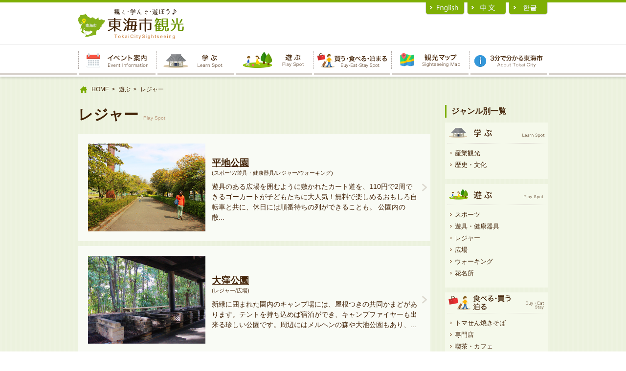

--- FILE ---
content_type: text/html; charset=UTF-8
request_url: http://www.tokaikanko.com/play/leisure/
body_size: 29572
content:
<!DOCTYPE html>
<!--[if IE 8 ]><html class="ie8"><![endif]-->
<!--[if IE 9 ]><html class="ie9"><![endif]-->
<!--[if (gt IE 9)|!(IE)]><!-->
<html>
    <!--<![endif]-->
    <head>
        <meta http-equiv="Content-Type" content="text/html; charset=utf-8">
        <meta name="description" content=",レジャー,遊ぶ">
        <meta name="keywords" content="東海市観光協会,レジャー,遊ぶ">
        <meta name="viewport" content="width=device-width,user-scalable=0,initial-scale=1.0">
        <meta http-equiv="X-UA-Compatible" content="IE=100" />
        <meta name="kyubi" content="d12cf9bf48b2edf545663bfe694685650bb436ea">
        <title>レジャー | 東海市観光協会</title>
        <!-- ==================== include css ==================== -->
        <link href="/resource/css/common.css?v=20190208" rel="stylesheet" type="text/css" media="all">
        <link href="/resource/css/phone.css?v=20190208" rel="stylesheet" type="text/css" media="screen and (max-width: 667px)">
        <link href="/resource/css/print.css" rel="stylesheet" type="text/css" media="print">
        <!-- ==================== / include css ==================== -->
        <!-- ==================== include script head ==================== --> 
        <script src="/resource/js/modernizr.custom.01176.js" charset="utf-8"></script>
        <script src="/resource/js/jquery.min.js" charset="utf-8"></script>
        <script src="/resource/js/js.cookie.js" charset="utf-8"></script>
        <script src="/resource/js/tokai_iine.js?v=20190310" charset="utf-8"></script>
        <!--[if gt IE 8]><!-->
        <script src="/resource/js/jquery.menu.js" charset="utf-8"></script>
        <!--<![endif]-->
        <!-- ==================== /include script head ==================== -->
        <link rel="shortcut icon" type="image/vnd.microsoft.icon" href="/resource/favicon.ico">
        <link rel="icon" type="image/vnd.microsoft.icon" href="/resource/favicon.ico">
        <link rel="apple-touch-icon" href="/clipicon.png">
        <link rel="index" href="/">
    </head>
    <body>
                <div id="page">
            <!-- ==================== HEADER-AREA ==================== -->
            <div id="wrapHead">
                <header id="globalHeader">
                    <div class="headerInner">
                        <h1><a href="/"><img src="/resource/img/logo_01.png" width="219" height="62" alt="観て・学んで・遊ぼう♪東海市観光"></a></h1>
                        <ul class="navSkip">
                            <li><a href="#mainBody">本文へ</a></li>
                        </ul>
                        <nav id="supportNav">
                            <ul>
                                <li><a href="/en/"><img src="/resource/img/language_btn_01.png" width="80" height="25" alt="English"></a></li>
                                <li><a href="/cn/"><img src="/resource/img/language_btn_02.png" width="80" height="25" alt="中文"></a></li>
                                <li><a href="/kr/"><img src="/resource/img/language_btn_03.png" width="80" height="25" alt="한글"></a></li>
                            </ul>
                        </nav>
                    </div>
                    <!-- ========== CATEGORY-NAV ========== -->
                    <nav class="globalMenu">
                        <ul>
                            <li><a href="/event/"><img src="/resource/img/gnav_txt_01.png" width="143" height="33" alt="イベント案内"></a></li>
                            <li><a href="/study/"><img src="/resource/img/gnav_txt_02.png" width="143" height="33" alt="学ぶ"></a></li>
                            <li><a href="/play/"><img src="/resource/img/gnav_txt_03.png" width="143" height="33" alt="遊ぶ"></a></li>
                            <li><a href="/buy/"><img src="/resource/img/gnav_txt_04.png" width="143" height="33" alt="買う・食べる・泊る"></a></li>
                            <li><a href="/map/"><img src="/resource/img/gnav_txt_05.png" width="143" height="33" alt="観光マップ"></a></li>
                            <li><a href="/3minutes/"><img src="/resource/img/gnav_txt_06.png" width="143" height="33" alt="3分で分かる東海市"></a></li>
                        </ul>
                    </nav>
                    <!-- ========== /CATEGORY-NAV ========== -->
                    <div id="phoneMenu">
                        <div class="phoneMenuHead">
                            <a href="/" class="homeLink">HOME</a>
                            <span class="build-menu-button closeBtn"><img src="/resource/img/toggle_btn_02.png" width="40" height="40" alt="閉じる"></span>
                        </div>
                        <div class="langBlock">
                            <span class="langTitle">言語</span>
                            <ul>
                                <li><a href="/en/">English</a></li>
                                <li><a href="/cn/">中文</a></li>
                                <li><a href="/kr/">한글</a></li>
                            </ul>
                        </div>
                        <nav class="phoneGlobalMenu">
                            <ul>
                                <li><a href="/event/"><img src="/resource/img/cate_img_01.png" width="50" height="28" alt=""><span>イベント案内<span class="miniTxt">Event Calendar</span></span></a></li>
                                <li><a href="/study/"><img src="/resource/img/cate_img_02.png" width="50" height="28" alt=""><span>学ぶ<span class="miniTxt">Learning Spot</span></span></a></li>
                                <li><a href="/play/"><img src="/resource/img/cate_img_03.png" width="50" height="28" alt=""><span>遊ぶ<span class="miniTxt">Play Spot</span></span></a></li>
                                <li><a href="/buy/"><img src="/resource/img/cate_img_04.png" width="50" height="28" alt=""><span>買う・食べる・泊る<span class="miniTxt">Buy･Eat･Lodgment</span></span></a></li>
                                <li><a href="/map/"><img src="/resource/img/cate_img_05.png" width="50" height="28" alt=""><span>観光マップ<span class="miniTxt">Sightseeing Map</span></span></a></li>
                                <li><a href="/3minutes/"><img src="/resource/img/cate_img_06.png" width="50" height="28" alt=""><span>3分で分かる東海市<span class="miniTxt">About Toukai City</span></span></a></li>
                            </ul>
                        </nav>
                        <nav id="subMenu">			<div class="textwidget"><ul>
    <li><a href="/special_03/">おすすめ観光コース</a></li>
    <li><a href="/special_01/">東海市で遊ぼう特集</a></li>
    <li><a href="/special_02/">東海市のお花特集</a></li>
    <li><a href="/buy/shopping/plaza/">物産観光プラザ</a></li>
    <li><a href="/gallery/">フォトギャラリー</a></li>
    <li><a href="/news/">お知らせ一覧</a></li>
    <li><a href="/faq/">よくある質問</a></li>
    <li><a href="/about/">東海市観光協会について</a></li>
    <li><a href="/contact/">お問合せ</a></li>
    <li><a href="/posting/">フォトギャラリー投稿</a></li>
</ul>
</div>
		</nav>                    </div>
                </header>
            </div>
            <!-- ==================== /HEADER-AREA ==================== -->
<div id="wrapBody">
    <div id="mainBody">
        <ul id="topicPath"><li><a href="/">HOME</a></li><li><a href="http://www.tokaikanko.com/play/">遊ぶ</a></li><li>レジャー</li></ul>        <article id="main">
            <section id="leisureWrap">
                <h1 class="cateTitle">レジャー<span>Play Spot</span></h1>
                                <div id="leisureList" class="locationListWrap">
                                                                <ul class="locationList fixHeight">
                                                                <li>
        <div class="listImg">
            <img src="/uploads/post/c1119b4ad2deca183dea4a85de1296cb.jpg" alt="平地公園">
        </div>
        <div class="listTxt">
            <div class="inner">
                <h3><a href="http://www.tokaikanko.com/play/sports/hirachi_park/">平地公園</a></h3>
                <span class="spotCate">(スポーツ/遊具・健康器具/レジャー/ウォーキング)</span>
                <div class="intro">
                    遊具のある広場を囲むように敷かれたカート道を、110円で2周できるゴーカートが子どもたちに大人気！無料で楽しめるおもしろ自転車と共に、休日には順番待ちの列ができることも。
公園内の散...                </div>
            </div>
        </div>
    </li>
                                                                    <li>
        <div class="listImg">
            <img src="/uploads/post/91a8fcaf088e1bce9ccaa95c5df76f8c.jpg" alt="大窪公園">
        </div>
        <div class="listTxt">
            <div class="inner">
                <h3><a href="http://www.tokaikanko.com/play/leisure/ookubo_park/">大窪公園</a></h3>
                <span class="spotCate">(レジャー/広場)</span>
                <div class="intro">
                    新緑に囲まれた園内のキャンプ場には、屋根つきの共同かまどがあります。テントを持ち込めば宿泊ができ、キャンプファイヤーも出来る珍しい公園です。周辺にはメルヘンの森や大池公園もあり、...                </div>
            </div>
        </div>
    </li>
                                                                    <li>
        <div class="listImg">
            <img src="/uploads/post/3987ac4d34882fe720e6a4f132ee5d11.jpg" alt="ソラト太田川">
        </div>
        <div class="listTxt">
            <div class="inner">
                <h3><a href="http://www.tokaikanko.com/play/sorato-otagawa/">ソラト太田川</a></h3>
                <span class="spotCate">(遊ぶ/レジャー/ショッピング)</span>
                <div class="intro">
                    太田川駅周辺の土地区画整理事業に合わせて太田川駅東側に建設された商業施設。1F、2Fは商業施設、3Fは東海市が施設管理をしている市民交流プラザがあり、子育てや結婚に関することを総合的に...                </div>
            </div>
        </div>
    </li>
                                                                    <li>
        <div class="listImg">
            <img src="/uploads/post/0e1cc4c815a72b6f20be93ec72198bfd.jpg" alt="ラスパ太田川">
        </div>
        <div class="listTxt">
            <div class="inner">
                <h3><a href="http://www.tokaikanko.com/play/raspaootagawa/">ラスパ太田川</a></h3>
                <span class="spotCate">(遊ぶ/レジャー/ショッピング)</span>
                <div class="intro">
                    ラスパ太田川は、北館・南館に加え、駅ナカの駅館の3館で構成され、個性豊かなたくさんの専門店が出店しています。2019年7月にＭＥＧＡドン・キホーテＵＮＹ太田川として新たに展開！太田川駅...                </div>
            </div>
        </div>
    </li>
                                                                    <li>
        <div class="listImg">
            <img src="/uploads/post/IMG_3641.jpg" alt="いちご狩り・直売　いちごの花">
        </div>
        <div class="listTxt">
            <div class="inner">
                <h3><span class="miniTxt">～新鮮～甘い完熟章姫</span><a href="http://www.tokaikanko.com/play/ichigono-hana/">いちご狩り・直売　いちごの花</a></h3>
                <span class="spotCate">(遊ぶ/レジャー)</span>
                <div class="intro">
                    広大ないちごハウスの中で、甘くて粒の大きい章姫が楽しめます♪                </div>
            </div>
        </div>
    </li>
                                                                    <li>
        <div class="listImg">
            <img src="/uploads/post/ace2bd5a7f073521a3940b22e622924f.jpg" alt="天然温泉　華の湯　－永和温泉ｰ">
        </div>
        <div class="listTxt">
            <div class="inner">
                <h3><span class="miniTxt">一日中楽しめる施設が充実！</span><a href="http://www.tokaikanko.com/play/hananoyu/">天然温泉　華の湯　－永和温泉ｰ</a></h3>
                <span class="spotCate">(遊ぶ/レジャー)</span>
                <div class="intro">
                    広々とした内湯に、露天風呂、変わり湯などの天然温泉や、サウナ、マッサージルーム、リラクゼーションルームなどの多数の施設が併設しているので、1日中過ごしても満足♪                </div>
            </div>
        </div>
    </li>
                                                                    <li>
        <div class="listImg">
            <img src="/uploads/post/4165bff668eeb17186e41711adee60e9.jpg" alt="オズ果樹農園">
        </div>
        <div class="listTxt">
            <div class="inner">
                <h3><span class="miniTxt">みかん狩り【要予約】・直売・ネット販売</span><a href="http://www.tokaikanko.com/play/ozkajyunouen/">オズ果樹農園</a></h3>
                <span class="spotCate">(遊ぶ/レジャー)</span>
                <div class="intro">
                    みかん食べ放題！小学生未満無料！ファミリーやカップルに大人気

★みかん狩り★
　１１月中旬～１２月下旬 に体験できます！
　ご予約は、電話（090-9913-3346）または、
　予約ページ（h...                </div>
            </div>
        </div>
    </li>
                                                                    <li>
        <div class="listImg">
            <img src="/uploads/post/9299da5c8b256a5bf3b0d490ad2234bc.jpg" alt="いちご狩り・いちご　ぶどう直売　サニー農園">
        </div>
        <div class="listTxt">
            <div class="inner">
                <h3><a href="http://www.tokaikanko.com/play/nishimotofarm/">いちご狩り・いちご　ぶどう直売　サニー農園</a></h3>
                <span class="spotCate">(遊ぶ/レジャー)</span>
                <div class="intro">
                    いちご狩り体験                </div>
            </div>
        </div>
    </li>
                                                                    <li>
        <div class="listImg">
            <img src="/uploads/post/a75e92b2d641feff982102d55bd0a57e-e1713331057508.jpg" alt="福寿の湯">
        </div>
        <div class="listTxt">
            <div class="inner">
                <h3><span class="miniTxt">福寿の湯は「誰もが気軽にくつろげる場所」をコンセプトに、バラエティ豊かなお風呂、幅広い年代の方にお楽しみいただける飲食エリアや癒しを提供するリラックスエリアなどをご用意しています。</span><a href="http://www.tokaikanko.com/play/%e7%a6%8f%e5%af%bf%e3%81%ae%e6%b9%af/">福寿の湯</a></h3>
                <span class="spotCate">(遊ぶ/レジャー)</span>
                <div class="intro">
                    福寿の湯は、炭酸、ジェット、電気、月替わりの湯の他、高温サウナと水風呂があり、露天風呂には、岩風呂とシルク風呂があります。本格製麺つる福ではうどんの他、各種定食を提供いたします。...                </div>
            </div>
        </div>
    </li>
                                                        </ul>
                                                    <span class="moreBtn">さらに見る</span>
                                                            </div>
            </section>
        </article>
        <aside id="side">
    <section id="jungleList">
        <h2>ジャンル別一覧</h2>
                                <section class="sideJungle">
                <h3><a href="http://www.tokaikanko.com/study/"><img src="/uploads/side_cate_txt_01.png" width="197" height="31" alt="学ぶ"></a><span>学ぶ</span></h3>
                                    <ul>
                                                    <li><a href="http://www.tokaikanko.com/study/industrial/">産業観光</a></li>
                                                    <li><a href="http://www.tokaikanko.com/study/history_culture/">歴史・文化</a></li>
                                            </ul>
                            </section>
                                <section class="sideJungle">
                <h3><a href="http://www.tokaikanko.com/play/"><img src="/uploads/side_cate_txt_02.png" width="197" height="31" alt="遊ぶ"></a><span>遊ぶ</span></h3>
                                    <ul>
                                                    <li><a href="http://www.tokaikanko.com/play/sports/">スポーツ</a></li>
                                                    <li><a href="http://www.tokaikanko.com/play/equipment/">遊具・健康器具</a></li>
                                                    <li><a href="http://www.tokaikanko.com/play/leisure/">レジャー</a></li>
                                                    <li><a href="http://www.tokaikanko.com/play/place/">広場</a></li>
                                                    <li><a href="http://www.tokaikanko.com/play/walking/">ウォーキング</a></li>
                                                    <li><a href="http://www.tokaikanko.com/play/flower_spot/">花名所</a></li>
                                            </ul>
                            </section>
                                <section class="sideJungle">
                <h3><a href="http://www.tokaikanko.com/buy/"><img src="/uploads/side_cate_txt_03.png" width="197" height="31" alt="買う・食べる・泊る"></a><span>買う・食べる・泊る</span></h3>
                                    <ul>
                                                    <li><a href="http://www.tokaikanko.com/buy/yakisoba/">トマせん焼きそば</a></li>
                                                    <li><a href="http://www.tokaikanko.com/buy/specialty-stores/">専門店</a></li>
                                                    <li><a href="http://www.tokaikanko.com/buy/cafe/">喫茶・カフェ</a></li>
                                                    <li><a href="http://www.tokaikanko.com/buy/beef_barbecue/">焼肉</a></li>
                                                    <li><a href="http://www.tokaikanko.com/buy/chinese/">中華</a></li>
                                                    <li><a href="http://www.tokaikanko.com/buy/country_restaurant/">各国料理</a></li>
                                                    <li><a href="http://www.tokaikanko.com/buy/japanese_food/">和食</a></li>
                                                    <li><a href="http://www.tokaikanko.com/buy/beer_joint/">居酒屋</a></li>
                                                    <li><a href="http://www.tokaikanko.com/buy/japanese_western_food/">和洋食</a></li>
                                                    <li><a href="http://www.tokaikanko.com/buy/western-food/">洋食</a></li>
                                                    <li><a href="http://www.tokaikanko.com/buy/sweets/">スイーツ</a></li>
                                                    <li><a href="http://www.tokaikanko.com/buy/shopping/">ショッピング</a></li>
                                                    <li><a href="http://www.tokaikanko.com/buy/hotel/">ホテル</a></li>
                                            </ul>
                            </section>
                                <section class="sideJungle">
                <h3><a href="http://www.tokaikanko.com/station/"><img src="" width="197" height="31" alt="太田川駅前"></a><span>太田川駅前</span></h3>
                            </section>
            </section>
</aside>    </div>
</div>
<!-- ==================== FOOTER-AREA ==================== -->
<div id="wrapFoot">
    <div class="pageTopWrap"><p class="pageTop"><a href="#page"><img src="/resource/img/pagetop_img_01.png" width="209" height="153" alt=""><span class="hukidashi"><img src="/resource/img/pagetop_img_02.png" width="67" height="66" alt="ページの先頭へ"></span></a></p></div>
    <footer id="globalFooter">
        <div class="footNavi">
            <nav class="visualMenu">
                <ul>
                    <li><a href="/event/"><img src="/resource/img/cate_img_01.png" width="66" height="37" alt=""><img src="/resource/img/cate_txt_01.png" width="109" height="30" alt="イベント案内"></a></li>
                    <li><a href="/study/"><img src="/resource/img/cate_img_02.png" width="66" height="37" alt=""><img src="/resource/img/cate_txt_02.png" width="109" height="30" alt="学ぶ"></a></li>
                    <li><a href="/play/"><img src="/resource/img/cate_img_03.png" width="66" height="37" alt=""><img src="/resource/img/cate_txt_03.png" width="109" height="30" alt="遊ぶ"></a></li>
                    <li><a href="/buy/"><img src="/resource/img/cate_img_04.png" width="66" height="37" alt=""><img src="/resource/img/cate_txt_04.png" width="109" height="30" alt="買う・食べる・泊る"></a></li>
                    <li><a href="/map/"><img src="/resource/img/cate_img_05.png" width="66" height="37" alt=""><img src="/resource/img/cate_txt_05.png" width="109" height="30" alt="観光マップ"></a></li>
                    <li><a href="/3minutes/"><img src="/resource/img/cate_img_06.png" width="66" height="37" alt=""><img src="/resource/img/cate_txt_06.png" width="109" height="30" alt="3分で分かる東海市"></a></li>
                    <li class="homeBtn"><a href="/"><img src="/resource/img/gnav_txt_07.png" width="130" height="20" alt="HOME"></a></li>
                </ul>
            </nav>
            			<div class="textwidget"><ul class="subMenu">
    <li><a href="/selection/">観光協会セレクション</a></li>
    <li><a href="/selection/sightseeing_course/">おすすめ観光コース</a></li>
    <li><a href="/special_01/">東海市で遊ぼう特集</a></li>
    <li><a href="/special_02/">東海市のお花特集</a></li>
    <li><a href="/buy/shopping/plaza/">物産観光プラザ</a></li>
    <li><a href="/gallery/">フォトギャラリー</a></li>
    <li><a href="/news/">お知らせ一覧</a></li>
    <li><a href="/faq/">よくある質問</a></li>
    <li><a href="/about/">東海市観光協会について</a></li>
    <li><a href="https://www.tokaikanko.com/contact/">お問合せ</a></li>
    <li><a href="https://www.tokaikanko.com/posting/">フォトギャラリー投稿</a></li>
    <li><a href="/uploads/tokaishi-guidebook_J.pdf">ガイドブック</a></li>
</ul></div>
		        </div>
                    <section id="selection">
                <h2 class="conTitle"><img src="/resource/img/home_h_01.png" width="249" height="44" alt="観光協会セレクション"></h2>
                <div class="inner">
                    <ul><li><div class="listImg"><img src="/uploads/banner/selection_img_04.jpg" alt="太田川駅前で遊ぼう！"></div><h3><a href="/special_04/">太田川駅前で遊ぼう！</a></h3><p>開発が進んでいる名鉄太田川駅周辺には注目スポットがたくさん！</p></li><li><div class="listImg"><img src="/uploads/banner/selection_img_01.jpg" alt="おすすめ観光コース"></div><h3><a href="/selection/sightseeing_course/">おすすめ観光コース</a></h3><p>東海市のおすすめ観光コースをご紹介します♪</p></li><li><div class="listImg"><img src="/uploads/banner/selection_img_02.jpg" alt="東海市内で遊ぼう！！"></div><h3><a href="/special_01/">東海市内で遊ぼう！！</a></h3><p>東海市内には1日中遊べる楽しい場所がたくさん！</p></li><li><div class="listImg"><img src="/uploads/banner/selection_img_05.jpg" alt="観光物産プラザ"></div><h3><a href="/buy/shopping/plaza/">観光物産プラザ</a></h3><p>東海市・知多半島の物産品販売がたくさん♪</p></li><li><div class="listImg"><img src="/uploads/banner/selection_img_03.jpg" alt="東海市の花を楽しもう"></div><h3><a href="/special_02/">東海市の花を楽しもう</a></h3><p>東海市の公園には花と自然がいっぱい</p></li><li><div class="listImg"><img src="/uploads/banner/selection_img_08.jpg" alt="｢大田まつり｣「尾張横須賀まつり」"></div><h3><a href="/festivals/">｢大田まつり｣「尾張横須賀まつり」</a></h3><p>東海市の山車祭りは、｢大田まつり｣「尾張横須賀まつり」と2回開催しています。</p></li><li><div class="listImg"><img src="/uploads/banner/selection_img_08-1.jpg" alt="東海市季節のイベント"></div><h3><a href="/special_06/">東海市季節のイベント</a></h3><p>東海市季節のイベントをご紹介します！</p></li></ul><p class="allList"><a href="/selection/">観光協会セレクション一覧を見る</a></p>                </div>
            </section>
                <div class="footInner">
            <section class="sitemap">			<div class="textwidget"><h3><img src="/resource/img/foot_h_01.png" width="192" height="22" alt="サイトマップ"></h3>
<ul>
	<li><a href="/">HOME</a></li>
	<li><a href="/event/">イベント案内</a></li>
	<li><a href="/study/">学ぶ</a></li>
	<li><a href="/play/">遊ぶ</a></li>
	<li><a href="/buy/">買う・食べる・泊る</a></li>
	<li><a href="/map/">観光MAP</a></li>
	<li><a href="/3minutes/">3分でわかる東海市</a></li>
</ul>
<ul>
	<li><a href="/gallery/">フォトギャラリー</a></li>
	<li><a href="/news/">お知らせ一覧</a></li>
	<li><a href="/faq/">よくある質問</a></li>
	<li><a href="/about/">東海市観光協会について</a></li>
	<li><a href="https://www.tokaikanko.com/contact/">お問合せ</a></li>
	<li><a href="https://www.tokaikanko.com/posting/">フォトギャラリー投稿</a></li>
	<li><a href="/uploads/tokaishi-guidebook_J.pdf">ガイドブック</a></li>
</ul>
<section class="subBlock">
	<h4>他言語ページ</h4>
	<ul>
		<li><a href="/en/">English</a></li>
		<li><a href="/cn/">中文</a></li>
		<li><a href="/kr/">한글</a></li>
	</ul>
</section>
<section class="subBlock">
</section></div>
		</section>            <section class="relationLink">			<div class="textwidget"><h3><img src="/resource/img/foot_h_02.png" width="192" height="22" alt="関連リンク"></h3>
<ul>
	<li><a href="http://www.city.tokai.aichi.jp/" target="_blank" rel="noopener"><img src="/uploads/relation_bn_01.jpg" width="223" height="73" alt="愛知県東海市公式サイト"></a></li>
	<li><a href="https://www.tokai-cci.or.jp/" target="_blank" rel="noopener"><img src="/uploads/relation_bn_02.jpg" width="223" height="73" alt=""></a></li>
</ul>
<p class="allLink"><a href="/relation">関連リンク一覧を見る</a></p></div>
		</section>        </div>
    </footer>
    <div id="copyright">
        <div class="inner clearfix">
            <div class="addressTxt">
                <span>東海市観光協会</span><br>
                〒477-0031 愛知県東海市大田町下浜田1016（ユウナル東海1階　ユウナルステーション内）<br>TEL:0562-32-5149、0562-77-8371<br>FAX:0562-77-8371<br>
            </div>
            <div class="copyrightTxt">Copyright(c) TOKAI CITY All right reserved</div> 
        </div>
    </div>
</div>
<!-- ==================== /FOOTER-AREA ==================== -->
<!-- ==================== script body ==================== -->
<noscript id="msgNoscript">
<p>お使いのブラウザはJavaScriptの設定が無効になっているため、機能が限定されたり一部のサービスをご利用いただけない場合がございます。恐れ入りますが、ブラウザの設定からJavaScriptを有効にしてからご利用くださるよう、お願いいたします。</p>
</noscript>
<script>
    (function (i, s, o, g, r, a, m) {
        i['GoogleAnalyticsObject'] = r;
        i[r] = i[r] || function () {
            (i[r].q = i[r].q || []).push(arguments)
        }, i[r].l = 1 * new Date();
        a = s.createElement(o),
                m = s.getElementsByTagName(o)[0];
        a.async = 1;
        a.src = g;
        m.parentNode.insertBefore(a, m)
    })(window, document, 'script', '//www.google-analytics.com/analytics.js', 'ga');

    ga('create', 'UA-71370221-1', 'auto');
    ga('send', 'pageview');

</script>
<script src="/resource/js/common.js?v=20190219" charset="utf-8"></script>
<script src="/resource/js/acc.js" charset="utf-8"></script>
<script src="/resource/js/imgLiquid-min.js" charset="utf-8"></script>
<script src="/resource/js/gallery.js" charset="utf-8"></script>
<script src="/resource/js/spot_list.js" charset="utf-8"></script>
<!-- ==================== /script body ==================== -->
<!-- / #page -->
</div>
</body>
</html>



--- FILE ---
content_type: application/javascript
request_url: http://www.tokaikanko.com/resource/js/spot_list.js
body_size: 2635
content:
  //学ぶ・遊ぶ---------------
  //6番目以降は非表示
  $(".locationListWrap").each(function() {
    var nNews = $(this).find(".locationList li").length;//総数
    $(this).find(".locationList li:gt(5)").hide();
    var NumNews = 6;
    if(nNews <= NumNews){
      $(this).find(".moreBtn").hide();
    }
  });
  $(".locationListWrap .moreBtn").click(function(){
    // クリックするごとに
    var nNews = $(this).parents(".locationListWrap").find(".locationList li").length;//総数
    var NumNews =$(this).parents(".locationListWrap").find(".locationList li:visible").length + 6;
    // Num+6つ目以前を表示
    var pNews = $(this).offset().top;
    $('html,body').animate({ scrollTop: pNews }, 'slow');
    $(this).parents(".locationListWrap").find(".locationList li:lt("+NumNews+")").fadeIn();
    jQuery(function($){
      $(".intro p").each(function() {
        var thisH = $(this).outerHeight();
        var thisfont = parseInt($(this).css('font-size'));
        var thisfont2 = thisfont * 3 * 1.5 + 5;
        if( thisH > thisfont2){
          $(this).addClass("txtmore");
        }
          $(this).addClass(thisfont2);
      });
    });
    //これ以上なし
    if(nNews <= NumNews){
      $(this).hide();
    }
  });
  
  //買う・食べる・泊る---------------
  //6番目以降は非表示
  $(".shopListWrap").each(function() {
    var nNews = $(this).find(".shopList li").length;//総数
    $(this).find(".shopList li:gt(5)").hide();
    var NumNews = 6;
    if(nNews <= NumNews){
      $(this).find(".moreBtn").hide();
    }
  });
  $(".shopListWrap .moreBtn").click(function(){
    // クリックするごとに
    var nNews = $(this).parents(".shopListWrap").find(".shopList li").length;//総数
    var NumNews =$(this).parents(".shopListWrap").find(".shopList li:visible").length + 6;
    // Num+6つ目以前を表示
    var pNews = $(this).offset().top;
    $('html,body').animate({ scrollTop: pNews }, 'slow');
    $(this).parents(".shopListWrap").find(".shopList li:lt("+NumNews+")").fadeIn();
    //これ以上なし
    if(nNews <= NumNews){
      $(this).hide();
    }
  });
  
   //省略
  jQuery(function($){
    function trunk() { 
     //3行
//      $(".intro p").each(function() {
//        var thisH = $(this).outerHeight();
//        var thisfont = parseInt($(this).css('font-size'));
//        var thisfont2 = thisfont * 3 * 1.5 + 5;
//        if( thisH > thisfont2){
//          $(this).addClass("txtmore");
//        }
//          $(this).addClass(thisfont2);
//      });
    }
    trunk();
    $(window).resize(function(){
      trunk();
    });
  });
  

--- FILE ---
content_type: application/javascript
request_url: http://www.tokaikanko.com/resource/js/tokai_iine.js?v=20190310
body_size: 2597
content:
document.addEventListener("DOMContentLoaded", function(event) {
    /*
    var iinecheck = Cookies.get('iinecheck');
    if( iinecheck ) {
        iineAry = iinecheck.split(',');
    } else {
        iineAry = [];
    }
    iineAry.forEach(function(v) {
        var iinedom = document.getElementById(v);
        if(iinedom) {
          var button = iinedom.previousElementSibling;
          if(button) {
            button.classList.add('is-check');
            button.innerText = '投票を受け付けました';
          }
        }
    });
    */
    var entList = document.getElementsByClassName('entryListBtn');
    for (var i = 0; i < entList.length; i++) {
      entList[i].classList.add('is-check');
      entList[i].innerText = '投票を終了しました';
    }

    setTimeout(load_src_img, 100);
    setTimeout(load_src_if, 600);
    // youtube、画像遅延読み込み
    function load_src_img() {
      var images = document.querySelectorAll('.iine-img');
      var imgAry = Array.prototype.slice.call(images,0);
      imgAry.forEach(function(image){
        if(image.getAttribute('data-src')) {
          image.setAttribute('src',image.getAttribute('data-src'));
        }
      });
    }
    function load_src_if() {
      var iframes = document.querySelectorAll('.iine-youtube');
      var iframeAry = Array.prototype.slice.call(iframes,0);
      iframeAry.forEach(function(iframe){
        if(iframe.getAttribute('data-src')) {
          iframe.setAttribute('src',iframe.getAttribute('data-src'));
        }
      });
    }
});

/*
jQuery(function ($) {
    var clickF = true;
    $('#specialMovie .entryListBtn:not(".is-check")').on('click', function(){
        if( clickF ) {
            clickF = false;
            $(this).addClass('is-check').text('投票を受け付けました');
            var $Li = $(this).closest('li');
            var sendData = {};
            sendData.cat = $(this).closest('section').children('h2').find('span').attr('class');
            sendData.title = $Li.find('.entryListTitle').text();
            sendData.name = $Li.find('.entryListName').text();
            sendData.popId = $(this).next('div').attr('id');

            iineAry.push(sendData.popId);
            Cookies.set('iinecheck', iineAry.join(','), { expires: 3650 });
            $.ajax({
                type: 'POST',
                url: '/wordpress/wp-content/themes/tokaikanko/ajax/iinecheck.php',
                data: sendData,
                dataType: 'json'
            }).done(function() {
                clickF = true;
            });
        }
    });
});
*/


--- FILE ---
content_type: text/plain
request_url: https://www.google-analytics.com/j/collect?v=1&_v=j102&a=157602787&t=pageview&_s=1&dl=http%3A%2F%2Fwww.tokaikanko.com%2Fplay%2Fleisure%2F&ul=en-us%40posix&dt=%E3%83%AC%E3%82%B8%E3%83%A3%E3%83%BC%20%7C%20%E6%9D%B1%E6%B5%B7%E5%B8%82%E8%A6%B3%E5%85%89%E5%8D%94%E4%BC%9A&sr=1280x720&vp=1280x720&_u=IEBAAEABAAAAACAAI~&jid=137103004&gjid=1242380950&cid=898069043.1769225183&tid=UA-71370221-1&_gid=1298796191.1769225183&_r=1&_slc=1&z=1789341414
body_size: -285
content:
2,cG-2L59GP3CKG